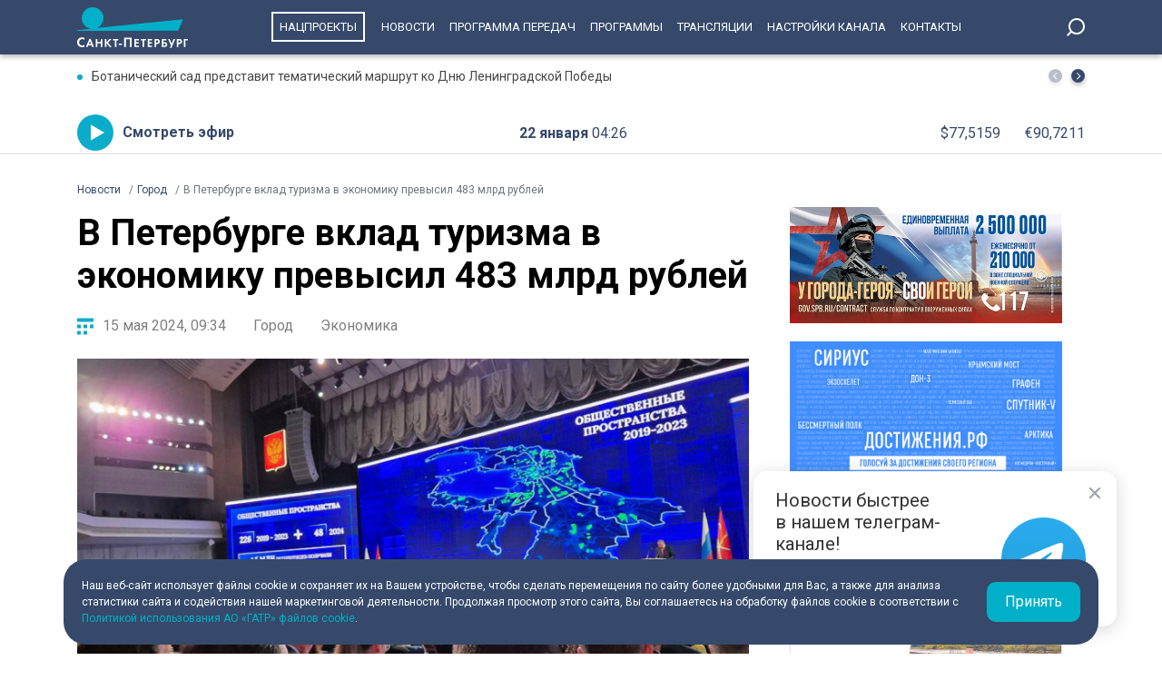

--- FILE ---
content_type: text/html; charset=UTF-8
request_url: https://tvspb.ru/news/2024/05/15/v-peterburge-vklad-turizma-v-ekonomiku-prevysil-483-mlrd-rublej
body_size: 14848
content:
<!DOCTYPE html>
<html>
<head>
    <meta charset="utf-8" />
    <title>В Петербурге вклад туризма в экономику превысил 483 млрд рублей | Телеканал Санкт-Петербург</title>
    <meta name="description" content="Председатель комитета по развитию туризма Санкт-Петербурга Сергей Корнеев сообщил, что Петербург в 2023 году посетило 9,4 миллиона гостей. Вклад туризма в экономику города составил 483 миллиарда рублей: за три года показатель возрос более чем в 4 раза. Семьи, в том числе с детьми, составили более 53% от общего турпотока в город в 2023 году." />
    <meta http-equiv="X-UA-Compatible" content="IE=edge" />
    <meta name="viewport" content="width=device-width, height=device-height, initial-scale=1.0, maximum-scale=1.0, user-scalable=0">
    <meta name="keywords" content="происшествияСанкт-Петербургтуризм"/>
    <link rel="canonical" href="https://tvspb.ru/news/2024/05/15/v-peterburge-vklad-turizma-v-ekonomiku-prevysil-483-mlrd-rublej"/>
    <meta property="article:published_time" content="2024-05-15T09:34:08+03:00"/>
    <meta property="article:modified_time" content="2024-05-15T09:35:14+03:00"/>
    <meta property="article:author" content="">
    <meta property="article:section" content="Новости">
    <meta name="author" content="">
    <meta property="og:title" content="В Петербурге вклад туризма в экономику превысил 483 млрд рублей | Телеканал Санкт-Петербург"/>
    <meta property="og:description" content="Председатель комитета по развитию туризма Санкт-Петербурга Сергей Корнеев сообщил, что Петербург в 2023 году посетило 9,4 миллиона гостей. Вклад туризма в экономику города составил 483 миллиарда рублей: за три года показатель возрос более чем в 4 раза. Семьи, в том числе с детьми, составили более 53% от общего турпотока в город в 2023 году."/>
    <meta property="og:url" content="https://tvspb.ru/news/2024/05/15/v-peterburge-vklad-turizma-v-ekonomiku-prevysil-483-mlrd-rublej"/>
    <meta property="og:site_name" content="Телеканал Санкт-Петербург"/>
    <meta property="og:image" content="https://cdn.tvspb.ru/storage/wp-content/uploads/2024/05/photo_5341821229318921382_y.jpg__0_0x0.jpg"/>
    <meta name="twitter:card" content="summary">

    <link rel="amphtml" href="https://tvspb.ru/news/amp/2024/05/15/v-peterburge-vklad-turizma-v-ekonomiku-prevysil-483-mlrd-rublej" />
    <link rel="manifest" href="/manifest.json" crossorigin="use-credentials">

    <meta name="yandex-verification" content="c21e3263ae6054c9" />
    <meta name="zen-verification" content="qPd5iKKXzCYvcBGaoEqLtTOamnf5zjAtERR9qmYE2AHbwQcgk1HeZmzV80HZK6Tq" />
    <link rel="stylesheet" href="https://maxcdn.bootstrapcdn.com/bootstrap/4.0.0/css/bootstrap.min.css" integrity="sha384-Gn5384xqQ1aoWXA+058RXPxPg6fy4IWvTNh0E263XmFcJlSAwiGgFAW/dAiS6JXm" crossorigin="anonymous">
    <link rel="preconnect" href="https://fonts.gstatic.com">
    <link href="https://fonts.googleapis.com/css2?family=Roboto:ital,wght@0,300;0,400;0,700;1,400&display=swap" rel="stylesheet">
    <link rel="stylesheet" href="/css/style.css?id=43ecd8624efca4044a11baf520e7e065">
    <link rel="stylesheet" href="/libs/swiper/swiper.min.css" />
    <link href="https://vjs.zencdn.net/7.20.2/video-js.css" rel="stylesheet" />

    <link rel="icon" href="/favicon.ico" sizes="any" type="image/x-icon">
    <link rel="apple-touch-icon" sizes="128x128" href="/images/favicon/128.png">
    <link rel="apple-touch-icon" sizes="152x152" href="/images/favicon/152.png">
    <link rel="apple-touch-icon" sizes="167x167" href="/images/favicon/167.png">
    <link rel="apple-touch-icon" sizes="180x180" href="/images/favicon/180.png">
    <link rel="apple-touch-icon" sizes="512x512" href="/images/favicon/512.png">

    <link
        href="https://unpkg.com/@videojs/themes@1/dist/fantasy/index.css"
        rel="stylesheet"
    />

    <script src="https://yastatic.net/pcode/adfox/loader.js" crossorigin="anonymous"></script>
    <!-- Yandex.RTB -->
    <script>window.yaContextCb=window.yaContextCb||[]</script>
    <script src="https://yandex.ru/ads/system/context.js" async></script>
    <!-- Yandex.RTB R-A-1939437-5 -->
    <script>window.yaContextCb.push(()=>{
            Ya.Context.AdvManager.render({
                type: 'fullscreen',
                platform: 'touch',
                blockId: 'R-A-1939437-5'
            })
        })</script>
    <!-- Yandex.RTB R-A-1939437-4 -->
    <script>window.yaContextCb.push(()=>{
            Ya.Context.AdvManager.render({
                type: 'floorAd',
                blockId: 'R-A-1939437-4'
            })
        })</script>

</head>
<body>
<header class="main-header">
    <div class="container" style="display: flex; justify-content: space-between;">
        <a href="/" class="main-logo">
            <img src="/images/logo/logo-80.svg">


        </a>
        <ul class="nav justify-content-end">
            <li class="nav-item">
                <a class="nav-link" href="/news/national-project--15835" style="border: 2px solid #fff; padding: 7px; margin: 13px 10px;">Нацпроекты</a>
            </li>
            <li class="nav-item">
                <a class="nav-link" href="/news">Новости</a>
            </li>



            <li class="nav-item">
                <a class="nav-link" href="/schedule">Программа передач</a>
            </li>
            <li class="nav-item">
                <a class="nav-link" href="/programs">Программы</a>
            </li>
    
    
    
            <li class="nav-item">
                <a class="nav-link" href="/online-projects">Трансляции</a>
            </li>
    
    
    
            <li class="nav-item">
                <a class="nav-link" href="/pages/settings/">Настройки канала</a>
            </li>
            <li class="nav-item">
                <a class="nav-link" href="/pages/contacts">Контакты</a>
            </li>
        </ul>

        <div class="search-entry-block">
            <a class="search_toggle search_toggle--desktop" href="/search"></a>
        </div>
        <div class="mobile-menu-btn"></div>
    </div>
</header>

<main class="main-wrap">

    <!--MOBILE POPUP MENU-->

<div class="mobile-menu-popup">
    <div class="pop-up-menu">
        <div class="footer-news-block news">
            <div class="footer-block-name">Новости</div>
            <div class="footer-news">
                <a href="/news" class="footer-news-item">Все</a>
                <a href="/news/national-project--15835" class="footer-news-item">Нацпроекты</a>
                <a href="/news/100-let-zenit--28677" class="footer-news-item">100-летие «Зенита»</a>
                <a href="/news/100-let-moemu-zenitu--29822" class="footer-news-item">100 лет моему «Зениту»</a>
                <a href="/news/reportaj--155" class="footer-news-item">Репортаж</a>
                <a href="/news/gorod--163" class="footer-news-item">Город</a>
                <a href="/news/kyltyra--164" class="footer-news-item">Культура</a>
                <a href="/news/poliitiika--165" class="footer-news-item">Политика</a>
                <a href="/news/smolnieji--166" class="footer-news-item">Смольный</a>
                <a href="/news/obschestvo--167" class="footer-news-item">Общество</a>
                <a href="/news/ekonomiika--168" class="footer-news-item">Экономика</a>
                <a href="/news/proiisshestviiya--169" class="footer-news-item">Происшествия</a>
                <a href="/news/nayka-ii-tehnologii--170" class="footer-news-item">Наука и технологии</a>
                <a href="/news/sport--171" class="footer-news-item">Спорт</a>
                <a href="/news/army--3285" class="footer-news-item">Армия</a>
                <a href="/news/v-miire--173" class="footer-news-item">В мире</a>
            </div>
        </div>
        <div class="footer-news-block tech">
            <div class="footer-block-name">Телеканал</div>
            <div class="footer-news">
                <a href="/schedule" class="footer-news-item">Программа передач</a>
                <a href="/programs" class="footer-news-item">Программы</a>
                
                
                <a href="/pages/settings/" class="footer-news-item">Настройка канала</a>
                
                <a href="/pages/contacts" class="footer-news-item">Контакты</a>
                
                <a href="/pages/informaciya-dlya-polzovatelej-sajta/" class="footer-news-item">Информация для пользователей сайта</a>
                <a href="/pages/politika-konfidencialnosti" class="footer-news-item">Политика конфиденциальности</a>
                <a href="/pages/cookie-policy" class="footer-news-item">Политика использования файлов cookie</a>
            </div>
        </div>
        <div class="footer-news-block connection">
            <div class="footer-block-name">Связь</div>
            <div class="footer-news">
                <a href="/rss" target="_blank" class="footer-news-item">RSS</a>
                <a href="https://vk.com/topspb_tv" target="_blank" class="footer-news-item">Вконтакте</a>
                <a href="https://twitter.com/topspb_tv" target="_blank" class="footer-news-item">Twitter</a>

                <a href="https://www.youtube.com/channel/UCCMSZYlmteqxjfRZqHfI4Eg" target="_blank" class="footer-news-item">YouTube</a>
                <a href="https://ok.ru/topspbtv" target="_blank" class="footer-news-item">Одноклассники</a>
                <a href="https://zen.yandex.ru/topspbtv" class="footer-news-item" target="_blank">Яндекс.Дзен</a>

            </div>
        </div>
        <div class="footer-news-block send-news">

            <a href="/search">
            <div class="footer-block-name mt-2">Поиск
            </div>
            </a>
        </div>







    </div>
</div>
<div class="paranja"></div>


<div class="top-full-width-block">
    <div class="container">
        <div class="top-full__news-block">

    <div class="swiper top-swiper">
        <div class="swiper-wrapper">
                            <a href="https://tvspb.ru/news/2026/01/21/botanicheskij-sad-predstavit-tematicheskij-marshrut-ko-dnyu-leningradskoj-pobedy" class="swiper-slide top-full__item">Ботанический сад представит тематический маршрут ко Дню Ленинградской Победы</a>
                            <a href="https://tvspb.ru/news/2026/01/21/putin-rossiya-gotova-napravit-milliard-dollarov-v-sovet-mira-iz-zamorozhennyh-v-ssha-sredstv" class="swiper-slide top-full__item">Путин: Россия готова направить миллиард долларов в «Совет мира» из замороженных в США средств</a>
                            <a href="https://tvspb.ru/news/2026/01/21/putin-poruchil-minekonomrazvitiya-podumat-ob-uproshhenii-nalogovoj-otchetnosti-dlya-malogo-biznesa" class="swiper-slide top-full__item">Путин поручил Минэкономразвития подумать об упрощении налоговой отчетности для малого бизнеса</a>
                            <a href="https://tvspb.ru/news/2026/01/21/dva-cheloveka-pogibli-v-rezultate-ataki-na-portovye-terminaly-na-kubani" class="swiper-slide top-full__item">Два человека погибли в результате атаки на портовые терминалы на Кубани</a>
                            <a href="https://tvspb.ru/news/2026/01/21/aleksandr-beglov-sovmestnye-proekty-peterburga-i-gazproma-vnosyat-znachitelnyj-vklad-v-razvitie-goroda-sozdayut-komfortnuyu-sovremennuyu-gorodskuyu-sredu" class="swiper-slide top-full__item">Александр Беглов: Совместные проекты Петербурга и «Газпрома» вносят значительный вклад в развитие города, создают комфортную современную городскую среду</a>
                    </div>
    </div>
    <div class="top-full__arrows">
        <div class="swiper-button-prev top-full__arrow-prev"></div>
        <div class="swiper-button-next top-full__arrow-next"></div>
    </div>
</div>
        <div class="top-full__multi-block">
            <a href="/live" class="mb-btn-online">Смотреть эфир</a>
            <div class="mb-date">22 января  <span>04:26</span></div>







            <div class="mb-exchange">
                <div class="mb-exchange__dollar">$00.0000</div>
                <div class="mb-exchange__euro">€00.0000</div>
            </div>

        </div>
    </div>
</div>

    
    <div class="container">
        <!-- Yandex.RTB R-A-1939437-3 -->
        <div id="yandex_rtb_R-A-1939437-3" class="mb-2"></div>
        <script>window.yaContextCb.push(()=>{
                Ya.Context.AdvManager.render({
                    renderTo: 'yandex_rtb_R-A-1939437-3',
                    blockId: 'R-A-1939437-3'
                })
            })</script>
        <div class="row justify-content-between">
            <nav class="breadcrumb">
                <ol class="breadcrumb-list" itemscope itemtype="https://schema.org/BreadcrumbList">
                    <li class="breadcrumb-item" itemprop="itemListElement" itemscope
                        itemtype="https://schema.org/ListItem">
                        <a href="/news" itemprop="item">
                            <span itemprop="name">Новости</span>
                        </a>
                        <meta itemprop="position" content="1">
                    </li>
                                        <li class="breadcrumb-item" itemprop="itemListElement" itemscope
                        itemtype="https://schema.org/ListItem">
                        <a href="https://tvspb.ru/news/gorod--163" itemprop="item">
                            <span itemprop="name">Город</span>
                        </a>
                        <meta itemprop="position" content="2">
                    </li>
                                        <li class="breadcrumb-item active" itemprop="itemListElement" itemscope
                        itemtype="https://schema.org/ListItem">
                        <span itemprop="name">В Петербурге вклад туризма в экономику превысил 483 млрд рублей</span>
                        <meta itemprop="position" content="3">
                    </li>
                </ol>
            </nav>

            <div class="main-content-block" itemscope itemtype="http://schema.org/NewsArticle">
                <h1 class="main-single-title" itemprop="headline">
                    В Петербурге вклад туризма в экономику превысил 483 млрд рублей
                </h1>
                                <div itemprop="publisher" itemscope itemtype="https://schema.org/Organization">
                    <meta itemprop="name" content="TVSPB">
                    <div itemprop="logo" itemscope itemtype="https://schema.org/ImageObject">
                        <img itemprop="image" src="https://tvspb.ru/images/logo/main-logo.svg" style="display:none;" width="105" height="40"/>
                        <meta itemprop="url" content="https://tvspb.ru/">
                        <meta itemprop="width" content="105">
                        <meta itemprop="height" content="40">
                    </div>
                </div>
                <div class="post-info-block">
                    <div class="post-info__published">15 мая 2024, 09:34</div>
                                            <a href="https://tvspb.ru/news/gorod--163"
                           class="post-info__category">Город
                        </a>
                                            <a href="https://tvspb.ru/news/ekonomiika--168"
                           class="post-info__category">Экономика
                        </a>
                                    </div>











                                    <div class="main-news-slider">
                        <div class="post-news-block">
                            <div class="post-news-block__img">
                                <picture>
                                    <!-- десктопы/планшеты от 1200px -->
                                    <source
                                        media="(min-width: 1200px)"
                                        srcset="https://cdn.tvspb.ru/storage/wp-content/uploads/2024/05/photo_5341821229318921382_y.jpg__800_16x9.jpg"
                                        sizes="800px"
                                        type="image/jpeg"
                                    />
                                    <source
                                        media="(min-width: 1200px)"
                                        srcset="https://cdn.tvspb.ru/storage/wp-content/uploads/2024/05/photo_5341821229318921382_y.jpg__800_16x9.webp"
                                        sizes="800px"
                                        type="image/webp"
                                    />

                                    <!-- планшеты до 1199px -->
                                    <source
                                        media="(min-width: 992px) and (max-width: 1199px)"
                                        srcset="https://cdn.tvspb.ru/storage/wp-content/uploads/2024/05/photo_5341821229318921382_y.jpg__700_16x9.webp"
                                        sizes="600px"
                                        type="image/webp"
                                    />
                                    <source
                                        media="(min-width: 992px) and (max-width: 1199px)"
                                        srcset="https://cdn.tvspb.ru/storage/wp-content/uploads/2024/05/photo_5341821229318921382_y.jpg__700_16x9.jpg"
                                        sizes="600px"
                                        type="image/jpeg"
                                    />

                                    <!-- планшеты до 991px -->
                                    <source
                                        media="(max-width: 991px)"
                                        srcset="https://cdn.tvspb.ru/storage/wp-content/uploads/2024/05/photo_5341821229318921382_y.jpg__800_16x9.webp"
                                        sizes="300px"
                                        type="image/webp"
                                    />
                                    <source
                                        media="(max-width: 991px)"
                                        srcset="https://cdn.tvspb.ru/storage/wp-content/uploads/2024/05/photo_5341821229318921382_y.jpg__800_16x9.jpg"
                                        sizes="300px"
                                        type="image/jpeg"
                                    />
                                    <!-- мобилки до 766px -->
                                    <source
                                        media="(max-width: 766px)"
                                        srcset="https://cdn.tvspb.ru/storage/wp-content/uploads/2024/05/photo_5341821229318921382_y.jpg__500_16x9.webp"
                                        sizes="300px"
                                        type="image/webp"
                                    />
                                    <source
                                        media="(max-width: 766px)"
                                        srcset="https://cdn.tvspb.ru/storage/wp-content/uploads/2024/05/photo_5341821229318921382_y.jpg__500_16x9.jpg"
                                        sizes="300px"
                                        type="image/jpeg"
                                    />
                                    <img
                                        src="https://cdn.tvspb.ru/storage/wp-content/uploads/2024/05/photo_5341821229318921382_y.jpg__1200_0x0.webp"
                                        alt="В Петербурге вклад туризма в экономику превысил 483 млрд рублей - tvspb.ru"
                                        title="В Петербурге вклад туризма в экономику превысил 483 млрд рублей"
                                        sizes="1200px"
                                        width="820"
                                        height="585"
                                    />
                                </picture>
                            </div>
                            <div class="main-news-block__description">
                                <p>Фото: https://t.me/se_korneev/1616</p>

                            </div>
                        </div>
                    </div>
                



                <div class="post-content" itemprop="articleBody">
                    <p class="post-lead">
                        Председатель комитета по развитию туризма Санкт-Петербурга Сергей Корнеев сообщил, что Петербург в 2023 году посетило 9,4 миллиона гостей. Вклад туризма в экономику города составил 483 миллиарда рублей: за три года показатель возрос более чем в 4 раза. Семьи, в том числе с детьми, составили более 53% от общего турпотока в город в 2023 году.
                    </p>
                    
<p>«Мы развиваем и продвигаем не только петербургскую классику, но и проект «Новая туристская география». В городе за три года получило новую жизнь 226 общественных пространств. Сегодня более 370 предложений туроператоров Северной столицы включают посещение таких объектов. Обретая туристское измерение, из расходной они превращаются в доходную часть городской экономики», – отметил Сергей Корнеев.</p>



<p>Он подчеркнул, что новой точкой роста в ближайшем будущем станет комплексный туристский проект, круглогодичный морской курорт с развитой инфраструктурой – «Санкт-Петербург Марина». Его предполагаемый турпоток – 1,33 млн. человек в год.</p>



<p>«Уверен, что отрасль туризма и гостеприимства совместными усилиями будет продолжать добиваться лучших результатов», – добавил Корнеев.</p>



<p>Он также отметил, что во время выступления с ежегодным отчетом перед депутатами Законодательного собрания Губернатор Александр Беглов сообщил, что туристский потенциал Петербурга имеет возможности для значительного расширения.</p>

                </div>
                <div class="post-hashtags-block">
                                            <a href="/tag/proisshestviya--564" class="post-hashtag__item"><span>#</span>происшествия</a>
                                            <a href="/tag/sankt-peterburg--980" class="post-hashtag__item"><span>#</span>Санкт-Петербург</a>
                                            <a href="/tag/turizm--343" class="post-hashtag__item"><span>#</span>туризм</a>
                                    </div>
                
                            </div>

            <!--SIDEBAR-->
            <div class="main-sidebar-block">
                <div style="text-align: center; margin-bottom: 20px">
                    <a href="https://www.gov.spb.ru/contract/" target="_blank" rel="nofollow noindex">
                        <img src="/images/banner/15.jpg" alt="" style="width: 300px; height: auto">
                    </a>
                </div>
                <div style="text-align: center; margin-bottom: 20px">
                    <a href="https://достижения.рф/achievements/region" target="_blank" rel="nofollow noindex">
                        <img src="/images/banner/3.jpg" alt="" style="width: 300px; height: auto">
                    </a>
                </div>
                <div style="text-align: center; margin-bottom: 20px">
                    <a href="https://наследие.дом.рф/?utm_source=partners&utm_medium=referral&utm_campaign=OKN_brand&utm_content=banners&utm_term=11_2025" target="_blank" rel="nofollow noindex">
                        <img src="/images/banner/17.png" alt="" style="width: 300px; height: auto; border: 1px solid #dfdfdf;">
                    </a>
                </div>




































                <div class="sidebar-one-block">

                    <a href="https://max.ru/tvspb" class="sidebar-btn__max" target="_blank">Наш канал в <div class="max__logo"></div></a>
                    <a href="https://t.me/topspb_tv" class="sidebar-btn__tg" target="_blank">Наш канал в <div class="tg__logo"></div></a>
                </div>

               <div class="sidebar-one-block">
    <div class="sidebar-block-name">
        <div class="block-name">Лента новостей</div>
        <a href="/news" class="block-link">Ещё</a>
    </div>
            <a href="https://tvspb.ru/news/2026/01/21/voditelya-bez-prav-zaderzhannogo-na-bogatyrskom-prospekte-obvinili-v-napadenii-na-policzejskogo" class="sidebar-images-news-item">
            <div class="sidebar-item__img-block">
                <picture>
                    <source
                        srcset="https://cdn.tvspb.ru/storage/wp-content/uploads/2026/01/avm-napal-na-policzejskogo-v-pogone-na-bogatyrskom_260121215204.mxf_snapshot_00.04_2026.01.21_22.59.28.jpg__200_16x9.webp"
                        sizes="100px"
                        type="image/webp"
                    />
                    <source
                        srcset="https://cdn.tvspb.ru/storage/wp-content/uploads/2026/01/avm-napal-na-policzejskogo-v-pogone-na-bogatyrskom_260121215204.mxf_snapshot_00.04_2026.01.21_22.59.28.jpg__200_16x9.jpg"
                        sizes="100px"
                        type="image/jpeg"
                    />
                    <img
                        src="https://cdn.tvspb.ru/storage/wp-content/uploads/2026/01/avm-napal-na-policzejskogo-v-pogone-na-bogatyrskom_260121215204.mxf_snapshot_00.04_2026.01.21_22.59.28.jpg__200_16x9.webp"
                        alt="Водителя без прав, задержанного на Богатырском проспекте, обвинили в нападении на полицейского"
                        sizes="100px"
                        width="100"
                        height="100"
                    />
                </picture>
            </div>
            <div class="sidebar-item__text-block">
                <div class="sidebar-item__title">Водителя без прав, задержанного на Богатырском проспекте, обвинили в нападении на полицейского</div>
                <div class="sidebar-item__date">21 января 2026 <span>23:19</span></div>
            </div>
        </a>
            <a href="https://tvspb.ru/news/2026/01/21/moshenniki-obmanyvayut-peterburzhczev-ot-imeni-predsedatelej-tszh" class="sidebar-images-news-item">
            <div class="sidebar-item__img-block">
                <picture>
                    <source
                        srcset="https://cdn.tvspb.ru/storage/wp-content/uploads/2026/01/avm-obman-domofony_260121184924.mxf_snapshot_00.00_2026.01.21_21.43.46.jpg__200_16x9.webp"
                        sizes="100px"
                        type="image/webp"
                    />
                    <source
                        srcset="https://cdn.tvspb.ru/storage/wp-content/uploads/2026/01/avm-obman-domofony_260121184924.mxf_snapshot_00.00_2026.01.21_21.43.46.jpg__200_16x9.jpg"
                        sizes="100px"
                        type="image/jpeg"
                    />
                    <img
                        src="https://cdn.tvspb.ru/storage/wp-content/uploads/2026/01/avm-obman-domofony_260121184924.mxf_snapshot_00.00_2026.01.21_21.43.46.jpg__200_16x9.webp"
                        alt="Мошенники обманывают петербуржцев от имени председателей ТСЖ"
                        sizes="100px"
                        width="100"
                        height="100"
                    />
                </picture>
            </div>
            <div class="sidebar-item__text-block">
                <div class="sidebar-item__title">Мошенники обманывают петербуржцев от имени председателей ТСЖ</div>
                <div class="sidebar-item__date">21 января 2026 <span>23:17</span></div>
            </div>
        </a>
            <a href="https://tvspb.ru/news/2026/01/21/botanicheskij-sad-predstavit-tematicheskij-marshrut-ko-dnyu-leningradskoj-pobedy" class="sidebar-images-news-item">
            <div class="sidebar-item__img-block">
                <picture>
                    <source
                        srcset="https://cdn.tvspb.ru/storage/wp-content/uploads/2026/01/ubpvwzwgy5a.jpg__200_16x9.webp"
                        sizes="100px"
                        type="image/webp"
                    />
                    <source
                        srcset="https://cdn.tvspb.ru/storage/wp-content/uploads/2026/01/ubpvwzwgy5a.jpg__200_16x9.jpg"
                        sizes="100px"
                        type="image/jpeg"
                    />
                    <img
                        src="https://cdn.tvspb.ru/storage/wp-content/uploads/2026/01/ubpvwzwgy5a.jpg__200_16x9.webp"
                        alt="Ботанический сад представит тематический маршрут ко Дню Ленинградской Победы"
                        sizes="100px"
                        width="100"
                        height="100"
                    />
                </picture>
            </div>
            <div class="sidebar-item__text-block">
                <div class="sidebar-item__title">Ботанический сад представит тематический маршрут ко Дню Ленинградской Победы</div>
                <div class="sidebar-item__date">21 января 2026 <span>22:48</span></div>
            </div>
        </a>
            <a href="https://tvspb.ru/news/2026/01/21/putin-rossiya-gotova-napravit-milliard-dollarov-v-sovet-mira-iz-zamorozhennyh-v-ssha-sredstv" class="sidebar-images-news-item">
            <div class="sidebar-item__img-block">
                <picture>
                    <source
                        srcset="https://cdn.tvspb.ru/storage/wp-content/uploads/2025/12/line_47_25.12.19_12.05.00.00.00_20_51_17.still075-1.jpg__200_16x9.webp"
                        sizes="100px"
                        type="image/webp"
                    />
                    <source
                        srcset="https://cdn.tvspb.ru/storage/wp-content/uploads/2025/12/line_47_25.12.19_12.05.00.00.00_20_51_17.still075-1.jpg__200_16x9.jpg"
                        sizes="100px"
                        type="image/jpeg"
                    />
                    <img
                        src="https://cdn.tvspb.ru/storage/wp-content/uploads/2025/12/line_47_25.12.19_12.05.00.00.00_20_51_17.still075-1.jpg__200_16x9.webp"
                        alt="Путин: Россия готова направить миллиард долларов в «Совет мира» из замороженных в США средств"
                        sizes="100px"
                        width="100"
                        height="100"
                    />
                </picture>
            </div>
            <div class="sidebar-item__text-block">
                <div class="sidebar-item__title">Путин: Россия готова направить миллиард долларов в «Совет мира» из замороженных в США средств</div>
                <div class="sidebar-item__date">21 января 2026 <span>22:45</span></div>
            </div>
        </a>
            <a href="https://tvspb.ru/news/2026/01/21/putin-poruchil-minekonomrazvitiya-podumat-ob-uproshhenii-nalogovoj-otchetnosti-dlya-malogo-biznesa" class="sidebar-images-news-item">
            <div class="sidebar-item__img-block">
                <picture>
                    <source
                        srcset="https://cdn.tvspb.ru/storage/wp-content/uploads/2026/01/asb4_4_26.01.21_22.20.00.00.mxf_snapshot_01.24_2026.01.21_22.35.43.jpg__200_16x9.webp"
                        sizes="100px"
                        type="image/webp"
                    />
                    <source
                        srcset="https://cdn.tvspb.ru/storage/wp-content/uploads/2026/01/asb4_4_26.01.21_22.20.00.00.mxf_snapshot_01.24_2026.01.21_22.35.43.jpg__200_16x9.jpg"
                        sizes="100px"
                        type="image/jpeg"
                    />
                    <img
                        src="https://cdn.tvspb.ru/storage/wp-content/uploads/2026/01/asb4_4_26.01.21_22.20.00.00.mxf_snapshot_01.24_2026.01.21_22.35.43.jpg__200_16x9.webp"
                        alt="Путин поручил Минэкономразвития подумать об упрощении налоговой отчетности для малого бизнеса"
                        sizes="100px"
                        width="100"
                        height="100"
                    />
                </picture>
            </div>
            <div class="sidebar-item__text-block">
                <div class="sidebar-item__title">Путин поручил Минэкономразвития подумать об упрощении налоговой отчетности для малого бизнеса</div>
                <div class="sidebar-item__date">21 января 2026 <span>22:37</span></div>
            </div>
        </a>
    </div>

            </div>
        </div>
    </div>

    <div class="grey-full-line"></div>

    <div class="container">
        <!-- Yandex.RTB R-A-1939437-2 -->
    <div id="yandex_rtb_R-A-1939437-2" class="mb-4"></div>
    <script>window.yaContextCb.push(()=>{
        Ya.Context.AdvManager.render({
            renderTo: 'yandex_rtb_R-A-1939437-2',
            blockId: 'R-A-1939437-2'
        })
    })</script>
        <div class="five-news-block">

    <!--BLOCK NAME NEWS-->
    <div class="block-news-name name-reportage">
        <a href="/news/reportaj--155" class="block-name__title">Репортаж</a>
        <a href="/news/reportaj--155" class="block-name__more">Ещё</a>
    </div>

    <div class="five-block five-equal">

                    <a href="https://tvspb.ru/news/2026/01/21/avtorskuyu-ekskursiyu-o-blokade-leningrada-predstavili-v-parke-rossiya-moya-istoriya" class="img-top__news-item">
                <div class="img-block">
                    <picture>
                        <source
                            srcset="https://cdn.tvspb.ru/storage/wp-content/uploads/2026/01/asb4_4_26.01.21_19.05.00.00.mxf_snapshot_03.25_2026.01.21_19.51.32.jpg__200_0x0.webp"
                            sizes="200px"
                            type="image/webp"
                        />
                        <source
                            srcset="https://cdn.tvspb.ru/storage/wp-content/uploads/2026/01/asb4_4_26.01.21_19.05.00.00.mxf_snapshot_03.25_2026.01.21_19.51.32.jpg__200_0x0.jpg"
                            sizes="200px"
                            type="image/jpeg"
                        />
                        <img
                            src="https://cdn.tvspb.ru/storage/wp-content/uploads/2026/01/asb4_4_26.01.21_19.05.00.00.mxf_snapshot_03.25_2026.01.21_19.51.32.jpg__200_0x0.webp"
                            alt="Авторскую экскурсию о блокаде Ленинграда представили в парке «Россия – Моя история»"
                            sizes="200px"
                            width="200"
                            height="126"
                        />
                    </picture>
                </div>
                <div class="img-top__title-lead">
                    <div class="img-top__title">
                        Авторскую экскурсию о блокаде Ленинграда представили в парке «Россия – Моя история»
                    </div>
                    <div class="img-top__lead">
                        Специальную программу о блокадном Ленинграде разработали экскурсоводы исторического парка «Россия – Моя история». Авторский проект под названием «Забыть или помнить» покажет историю самой страшной осады посредством мультимедийной экспозиции.
                    </div>
                </div>
                <div class="img-top__date">21 января 2026 <span>19:55</span></div>
            </a>
                    <a href="https://tvspb.ru/news/2026/01/21/otrestavrirovannyj-albom-nadezhdy-vasilevoj-popolnil-kollekcziyu-teatralnoj-biblioteki" class="img-top__news-item">
                <div class="img-block">
                    <picture>
                        <source
                            srcset="https://cdn.tvspb.ru/storage/wp-content/uploads/2026/01/asb4_4_26.01.21_19.10.00.00.mxf_snapshot_02.46_2026.01.21_19.24.55.jpg__200_0x0.webp"
                            sizes="200px"
                            type="image/webp"
                        />
                        <source
                            srcset="https://cdn.tvspb.ru/storage/wp-content/uploads/2026/01/asb4_4_26.01.21_19.10.00.00.mxf_snapshot_02.46_2026.01.21_19.24.55.jpg__200_0x0.jpg"
                            sizes="200px"
                            type="image/jpeg"
                        />
                        <img
                            src="https://cdn.tvspb.ru/storage/wp-content/uploads/2026/01/asb4_4_26.01.21_19.10.00.00.mxf_snapshot_02.46_2026.01.21_19.24.55.jpg__200_0x0.webp"
                            alt="Отреставрированный альбом Надежды Васильевой пополнил коллекцию Театральной библиотеки"
                            sizes="200px"
                            width="200"
                            height="126"
                        />
                    </picture>
                </div>
                <div class="img-top__title-lead">
                    <div class="img-top__title">
                        Отреставрированный альбом Надежды Васильевой пополнил коллекцию Театральной библиотеки
                    </div>
                    <div class="img-top__lead">
                        Письма от Тургенева и Мейерхольда, рисунок Григоровича, визитные карточки друзей. Отреставрированный альбом артистки Надежды Васильевой пополнил коллекцию Театральной библиотеки. Это своего рода личный дневник, записная книжка и сборник творческих заметок. Сейчас работают над восстановлением второго альбома, который также хранит тайны закулисной жизни театрального Петербурга конца XIX века.
                    </div>
                </div>
                <div class="img-top__date">21 января 2026 <span>19:25</span></div>
            </a>
                    <a href="https://tvspb.ru/news/2026/01/21/v-peterburge-uzhestochat-kontrol-za-kachestvom-pitevoj-i-goryachej-vody" class="img-top__news-item">
                <div class="img-block">
                    <picture>
                        <source
                            srcset="https://cdn.tvspb.ru/storage/wp-content/uploads/2026/01/11.00_09_41_01.still431.jpg__200_0x0.webp"
                            sizes="200px"
                            type="image/webp"
                        />
                        <source
                            srcset="https://cdn.tvspb.ru/storage/wp-content/uploads/2026/01/11.00_09_41_01.still431.jpg__200_0x0.jpg"
                            sizes="200px"
                            type="image/jpeg"
                        />
                        <img
                            src="https://cdn.tvspb.ru/storage/wp-content/uploads/2026/01/11.00_09_41_01.still431.jpg__200_0x0.webp"
                            alt="В Петербурге ужесточат контрoль за качеством питьевой и горячей воды"
                            sizes="200px"
                            width="200"
                            height="126"
                        />
                    </picture>
                </div>
                <div class="img-top__title-lead">
                    <div class="img-top__title">
                        В Петербурге ужесточат контрoль за качеством питьевой и горячей воды
                    </div>
                    <div class="img-top__lead">
                        Первое в этом году заседание парламента Петербурга состоялось в Мариинском дворце. Депутаты рассмотрели федеральные инициативы в сфере экологии. Также в первом чтении было одобрено предложение губернатора Александра Беглова о введении ответственности за субаренду мест для размещения нестационарных торговых объектов.
                    </div>
                </div>
                <div class="img-top__date">21 января 2026 <span>15:41</span></div>
            </a>
                    <a href="https://tvspb.ru/news/2026/01/21/elfijskij-sadik-na-stremyannoj-ulicze-ochistili-ot-musora" class="img-top__news-item">
                <div class="img-block">
                    <picture>
                        <source
                            srcset="https://cdn.tvspb.ru/storage/wp-content/uploads/2026/01/11.00_04_03_22.still429.jpg__200_0x0.webp"
                            sizes="200px"
                            type="image/webp"
                        />
                        <source
                            srcset="https://cdn.tvspb.ru/storage/wp-content/uploads/2026/01/11.00_04_03_22.still429.jpg__200_0x0.jpg"
                            sizes="200px"
                            type="image/jpeg"
                        />
                        <img
                            src="https://cdn.tvspb.ru/storage/wp-content/uploads/2026/01/11.00_04_03_22.still429.jpg__200_0x0.webp"
                            alt="Эльфийский садик на Стремянной улице очистили от мусора после жалоб горожан"
                            sizes="200px"
                            width="200"
                            height="126"
                        />
                    </picture>
                </div>
                <div class="img-top__title-lead">
                    <div class="img-top__title">
                        Эльфийский садик на Стремянной улице очистили от мусора после жалоб горожан
                    </div>
                    <div class="img-top__lead">
                        Эльфийский садик освободили от мусора. Состояние неформальной рок-достопримечательности Петербурга взволновало местных жителей, которые обратились в нашу редакцию. Несмотря на недавнее благоустройство, сквер почти два месяца не убирали.
                    </div>
                </div>
                <div class="img-top__date">21 января 2026 <span>15:27</span></div>
            </a>
                    <a href="https://tvspb.ru/news/2026/01/20/kak-zhertvy-dtp-dobivayutsya-spravedlivosti-v-sude" class="img-top__news-item">
                <div class="img-block">
                    <picture>
                        <source
                            srcset="https://cdn.tvspb.ru/storage/wp-content/uploads/2026/01/asb4_4_26.01.20_22.40.00.00.mxf_snapshot_03.26_2026.01.20_23.10.58.jpg__200_0x0.webp"
                            sizes="200px"
                            type="image/webp"
                        />
                        <source
                            srcset="https://cdn.tvspb.ru/storage/wp-content/uploads/2026/01/asb4_4_26.01.20_22.40.00.00.mxf_snapshot_03.26_2026.01.20_23.10.58.jpg__200_0x0.jpg"
                            sizes="200px"
                            type="image/jpeg"
                        />
                        <img
                            src="https://cdn.tvspb.ru/storage/wp-content/uploads/2026/01/asb4_4_26.01.20_22.40.00.00.mxf_snapshot_03.26_2026.01.20_23.10.58.jpg__200_0x0.webp"
                            alt="Как жертвы ДТП добиваются справедливости в суде"
                            sizes="200px"
                            width="200"
                            height="126"
                        />
                    </picture>
                </div>
                <div class="img-top__title-lead">
                    <div class="img-top__title">
                        Как жертвы ДТП добиваются справедливости в суде
                    </div>
                    <div class="img-top__lead">
                        Суд арестовал водителя, скрывшегося с места смертельного ДТП под Гатчиной. Мужчина на дорогом внедорожнике выехал на встречную полосу, столкнулся с «Ладой», превратил ее в груду железа и уехал. Выяснилось, что он больше 130 раз привлекался к ответственности за нарушение правил. Но зачастую ни лишение прав, ни штрафы не мешают лихачить дальше или садиться нетрезвыми за руль. Пострадавшим далеко не всегда выплачиваются компенсации, а бывает, что даже возбуждения уголовного дела приходится ждать месяцами.
                    </div>
                </div>
                <div class="img-top__date">20 января 2026 <span>23:12</span></div>
            </a>
            </div>
</div>
        <div class="advert">
            <div id="infox_27305"></div><script type="text/javascript">
                (function(w, d, n, s, t) {
                    w[n] = w[n] || [];
                    w[n].push(function() {
                        INFOX27305.renderTo("infox_27305");
                    });
                    t = d.getElementsByTagName("script")[0];
                    s = d.createElement("script");
                    s.type = "text/javascript";
                    s.src = "//rb.infox.sg/infox/27305";
                    s.async = true;
                    t.parentNode.insertBefore(s, t);
                })(this, this.document, "infoxContextAsyncCallbacks27305");
            </script>

            <div id="unit_98270" class="mb-4">
            </div>
            <script type="text/javascript" charset="utf-8">
                (function() {
                    var sc = document.createElement('script'); sc.type = 'text/javascript'; sc.async = true;
                    sc.src = '//smi2.ru/data/js/98270.js'; sc.charset = 'utf\u002D8';
                    var s = document.getElementsByTagName('script')[0]; s.parentNode.insertBefore(sc, s);
                }());
            </script>
        </div>
    </div>






































    <div class="tg-pup">
        <div class="tg-pup-cross">
            <svg xmlns="http://www.w3.org/2000/svg" width="16" height="16" viewBox="0 0 16 16" class="base-0-2-5" ie-style=""><path fill-rule="evenodd" d="M7.983 6.455l4.34-4.34a1.105 1.105 0 011.562 1.562l-4.34 4.34 4.34 4.34a1.08 1.08 0 11-1.528 1.528l-4.34-4.34-4.34 4.34a1.105 1.105 0 01-1.562-1.562l4.34-4.34-4.34-4.34a1.08 1.08 0 111.528-1.528l4.34 4.34z"></path></svg>
        </div>
        <div class="tg-pup-img"><img src="/images/tg-img.png" /></div>
        <div class="tg-pup-title">Новости быстрее <br>в нашем телеграм-канале!</div>
        <a class="tg-pup-link" href="https://t.me/+q0OU_sWsnNwzY2Fi" target="_blank">Перейти</a>
    </div>


</main>
<div class="cookie-popup container">
    <div class="cookie-popup-item">
        <div class="cookie-text">
            <div>Наш веб-сайт использует файлы cookie и сохраняет их на Вашем устройстве,
                чтобы сделать перемещения по сайту более удобными для Вас, а также для
                анализа статистики сайта и содействия нашей маркетинговой деятельности.
                Продолжая просмотр этого сайта, Вы соглашаетесь на обработку файлов
                cookie в соответствии с <a href="/pages/cookie-policy">Политикой использования АО «ГАТР» файлов cookie</a>.
            </div>
        </div>
        <div class="cookie-button">Принять</div>
    </div>
</div>
<footer class="footer">
    <div class="container">
        <div class="footer-blocks">
            <div class="footer-logo-block">
                <div class="f-logo-soc">
                    <div class="footer-logo"></div>
                    <div class="footer-soc-block">
                        <a href="https://vk.com/topspb_tv" class="f-soc-item vk" target="_blank"></a>

                        <a href="https://t.me/topspb_tv" target="_blank" class="f-soc-item tg"></a>
                        <a href="https://max.ru/tvspb" target="_blank" class="f-soc-item max"></a>
                    </div>
                </div>
                <div class="f-adress-phone-age">
                    <div class="footer-address">197022, Санкт-Петербург, ул. Чапыгина, 6</div>
                    <div class="footer-phone">+7 (812) 335-15-71</div>
                    <div class="footer-age">Внимание! Отдельные видеоматериалы, размещенные на настоящем сайте, могут
                        содержать информацию, предназначенную для лиц, достигших 18 лет.
                    </div>
                </div>
            </div>
            <div class="footer-news-block news">
                <div class="footer-block-name">Новости</div>
                <div class="footer-news">
                    <a href="/news" class="footer-news-item">Все</a>
                    <a href="/news/reportaj--155" class="footer-news-item">Репортаж</a>
                    <a href="/news/koronaviirys--158" class="footer-news-item">Коронавирус</a>
                    <a href="/news/gorod--163" class="footer-news-item">Город</a>
                    <a href="/news/kyltyra--164" class="footer-news-item">Культура</a>
                    <a href="/news/poliitiika--165" class="footer-news-item">Политика</a>
                    <a href="/news/smolnieji--166" class="footer-news-item">Смольный</a>
                    <a href="/news/obschestvo--167" class="footer-news-item">Общество</a>
                    <a href="/news/ekonomiika--168" class="footer-news-item">Экономика</a>
                    <a href="/news/proiisshestviiya--169" class="footer-news-item">Происшествия</a>
                    <a href="/news/nayka-ii-tehnologii--170" class="footer-news-item">Наука и технологии</a>
                    <a href="/news/sport--171" class="footer-news-item">Спорт</a>
                    <a href="/news/army--3285" class="footer-news-item">Армия</a>
                    <a href="/news/v-miire--173" class="footer-news-item">В мире</a>
                </div>
            </div>
            <div class="footer-news-block tech">
                <div class="footer-block-name">Телеканал</div>
                <div class="footer-news">
                    <a href="/schedule/" class="footer-news-item">Программа передач</a>
                    <a href="/programs" class="footer-news-item">Программы</a>


                    <a href="/pages/settings/" class="footer-news-item">Настройка канала</a>

                    <a href="/pages/contacts" class="footer-news-item">Контакты</a>

                    <a href="/pages/informaciya-dlya-polzovatelej-sajta/" class="footer-news-item">Информация для пользователей сайта</a>
                    <a href="/pages/politika-konfidencialnosti" class="footer-news-item">Политика конфиденциальности</a>
                    <a href="/pages/cookie-policy" class="footer-news-item">Политика использования файлов cookie</a>
                </div>
            </div>
            <div class="footer-news-block connection">
                <div class="footer-block-name">Связь</div>
                <div class="footer-news">
                    <a href="/rss" target="_blank" class="footer-news-item">RSS</a>
                    <a href="https://vk.com/topspb_tv" target="_blank" class="footer-news-item">Вконтакте</a>


                    <a href="https://www.youtube.com/channel/UCCMSZYlmteqxjfRZqHfI4Eg" target="_blank" class="footer-news-item">YouTube</a>
                    <a href="https://ok.ru/topspbtv" target="_blank" class="footer-news-item">Одноклассники</a>
                    <a href="https://zen.yandex.ru/topspbtv" class="footer-news-item" target="_blank">Яндекс.Дзен</a>
                    <a href="https://max.ru/tvspb" class="footer-news-item" target="_blank">MAX</a>

                </div>
            </div>
        </div>
    </div>
</footer>
<script src="/libs/jquery/jquery-3.4.0.min.js"></script>
<script src="/libs/swiper/swiper.min.js"></script>


<script src="/js/main.js"></script>
<script src="/js/app.js?id=32ea0b2983dbe730f3656253fe7ae1eb"></script>

<!--LiveInternet counter-->
<script>
    new Image().src = "https://counter.yadro.ru/hit?r" +
        escape(document.referrer) + ((typeof (screen) == "undefined") ? "" :
            ";s" + screen.width + "*" + screen.height + "*" + (screen.colorDepth ?
            screen.colorDepth : screen.pixelDepth)) + ";u" + escape(document.URL) +
        ";h" + escape(document.title.substring(0, 150)) +
        ";" + Math.random();
</script>
<!--/LiveInternet-->

<!-- Yandex.Metrika counter -->
<script type="text/javascript" >
    (function(m,e,t,r,i,k,a){m[i]=m[i]||function(){(m[i].a=m[i].a||[]).push(arguments)};
        m[i].l=1*new Date();k=e.createElement(t),a=e.getElementsByTagName(t)[0],k.async=1,k.src=r,a.parentNode.insertBefore(k,a)})
    (window, document, "script", "https://mc.yandex.ru/metrika/tag.js", "ym");

    ym(22469281, "init", {
        clickmap:true,
        trackLinks:true,
        accurateTrackBounce:true,
        webvisor:true
    });
</script>
<noscript><div><img src="https://mc.yandex.ru/watch/22469281" style="position:absolute; left:-9999px;" alt="" /></div></noscript>
<!-- /Yandex.Metrika counter -->

<!-- Google tag (gtag.js) -->
<script async src="https://www.googletagmanager.com/gtag/js?id=G-WQXD82FS3M"></script>
<script>
    window.dataLayer = window.dataLayer || [];
    function gtag(){dataLayer.push(arguments);}
    gtag('js', new Date());

    gtag('config', 'G-WQXD82FS3M');
</script>

<script>
    (function (w, d, c) {
        (w[c] = w[c] || []).push(function () {
            var options = {
                project: 4473828,
                element: 'top100_widget'
            };
            try {
                w.top100Counter = new top100(options);
            } catch (e) {}
        });
        var n = d.getElementsByTagName("script")[0],
            s = d.createElement("script"),
            f = function () {
                n.parentNode.insertBefore(s, n);
            };
        s.type = "text/javascript";
        s.async = true;
        s.src =
            (d.location.protocol == "https:" ? "https:" : "http:") +
            "//st.top100.ru/top100/top100.js";

        if (w.opera == "[object Opera]") {
            d.addEventListener("DOMContentLoaded", f, false);
        } else {
            f();
        }
    })(window, document, "_top100q");
</script>

<script type="text/javascript">
    (window.Image ? (new Image()) : document.createElement('img')).src =
        'https://vk.com/rtrg?p=VK-RTRG-194447-81OOG';
</script>

<!-- Top.Mail.Ru counter -->
<script type="text/javascript">
    var _tmr = window._tmr || (window._tmr = []);
    _tmr.push({id: "3291674", type: "pageView", start: (new Date()).getTime()});
    (function (d, w, id) {
        if (d.getElementById(id)) return;
        var ts = d.createElement("script"); ts.type = "text/javascript"; ts.async = true; ts.id = id;
        ts.src = "https://top-fwz1.mail.ru/js/code.js";
        var f = function () {var s = d.getElementsByTagName("script")[0]; s.parentNode.insertBefore(ts, s);};
        if (w.opera == "[object Opera]") { d.addEventListener("DOMContentLoaded", f, false); } else { f(); }
    })(document, window, "tmr-code");
</script>
<noscript><div><img src="https://top-fwz1.mail.ru/counter?id=3291674;js=na" style="position:absolute;left:-9999px;" alt="Top.Mail.Ru" /></div></noscript>
<!-- /Top.Mail.Ru counter -->

</body>
</html>


--- FILE ---
content_type: image/svg+xml
request_url: https://tvspb.ru/images/icons/arrow-right-gray.svg
body_size: 49
content:
<svg width="6" height="10" viewBox="0 0 6 10" fill="none" xmlns="http://www.w3.org/2000/svg">
    <path fill-rule="evenodd" clip-rule="evenodd" d="M0.71 0L0 0.71L4.15 4.85L0 9L0.71 9.71L5.56 4.85L0.71 0Z" fill="#7F7F7F"/>
</svg>


--- FILE ---
content_type: application/javascript
request_url: https://smi2.ru/counter/settings?payload=CIPlAhj3y7yavjM6JDk3Y2M3ODA1LTg0ZTEtNGJlNS1hZmJiLTAyZTUzMThjMzY0ZQ&cb=_callbacks____0mkortlpt
body_size: 1520
content:
_callbacks____0mkortlpt("[base64]");

--- FILE ---
content_type: image/svg+xml
request_url: https://tvspb.ru/images/icons/phone-icon.svg
body_size: 154
content:
<svg width="14" height="20" viewBox="0 0 14 20" fill="none" xmlns="http://www.w3.org/2000/svg">
    <path fill-rule="evenodd" clip-rule="evenodd" d="M0 0H14V20H0V0ZM2 2H12V17H2V2ZM5.5 18C5.22386 18 5 18.2239 5 18.5C5 18.7761 5.22386 19 5.5 19H8.5C8.77614 19 9 18.7761 9 18.5C9 18.2239 8.77614 18 8.5 18H5.5Z" fill="#0AACCA"/>
</svg>


--- FILE ---
content_type: image/svg+xml
request_url: https://tvspb.ru/images/icons/menu-btn-icon.svg
body_size: 84
content:
<svg width="20" height="20" viewBox="0 0 20 20" fill="none" xmlns="http://www.w3.org/2000/svg">
    <path fill-rule="evenodd" clip-rule="evenodd" d="M20 0H0V3H20V0ZM20 6H0V9H20V6ZM0 11.4286H20V14.2857H0V11.4286ZM20 17.1429H0V20H20V17.1429Z" fill="white"/>
</svg>


--- FILE ---
content_type: image/svg+xml
request_url: https://tvspb.ru/images/icons/popup-menu-bg.svg
body_size: 22729
content:
<svg width="768" height="188" viewBox="0 0 768 188" fill="none" xmlns="http://www.w3.org/2000/svg">
    <path d="M768 162.729C764.89 162.775 761.734 162.912 758.578 162.912C751.123 162.958 743.714 162.958 736.305 162.912C735.436 162.912 734.201 163.278 734.201 161.723C734.201 156.966 734.201 152.21 734.201 147.362C735.939 147.27 737.997 147.682 737.997 145.303C737.997 142.925 735.985 143.337 734.338 143.291C734.201 141.873 734.11 140.547 734.018 139.221C733.789 139.221 733.606 139.175 733.424 139.175C733.286 140.501 733.149 141.873 733.012 143.245C732.92 143.062 732.783 142.834 732.692 142.651C731.274 143.017 729.81 143.291 728.53 143.931C728.164 144.16 728.072 146.035 728.393 146.218C729.765 146.996 731.32 147.362 733.241 148.048C733.241 151.844 733.195 156.417 733.286 160.945C733.332 162.455 732.829 162.958 731.274 162.958C726.06 162.866 720.846 162.866 715.632 162.958C713.849 162.958 712.888 162.317 712.614 160.579C713.345 160.031 714.031 159.482 714.9 158.796C703.009 137.711 691.163 116.673 679.272 95.5426C680.324 94.8109 681.193 94.1706 682.108 93.5303C681.239 93.5303 680.598 94.0334 679.867 94.262C679.455 94.3992 678.677 94.262 678.495 93.9876C678.312 93.6217 678.357 92.707 678.632 92.5241C682.291 89.9629 685.995 87.4931 689.608 84.8861C691.438 83.5598 693.039 81.9133 694.731 80.4497C694.594 80.2668 694.456 80.1296 694.319 79.9466C692.764 81.09 691.163 82.1877 689.608 83.3769C687.825 84.7032 686.27 86.2582 683.663 84.6575C682.931 84.2458 680.644 84.8861 680.324 85.5722C679.638 87.0815 681.422 87.3559 682.519 87.8132C682.611 87.859 682.656 88.0419 682.885 88.4078C680.004 90.3287 677.168 92.2496 674.287 94.0791C673.784 94.3535 673.006 94.3535 672.412 94.2163C666.878 92.9814 661.389 91.7008 655.901 90.4202C652.379 89.597 648.812 88.728 644.696 87.7675C648.263 84.9319 651.327 82.5079 654.483 80.1296C654.803 79.9009 655.581 80.2668 656.175 80.3583C657.547 80.5412 658.874 80.8614 660.2 80.9528C660.566 80.9986 661.389 80.2668 661.344 79.9466C661.298 79.3978 660.84 78.7575 660.383 78.4374C659.697 77.98 658.874 77.8428 658.005 77.5684C658.874 76.1506 659.697 75.8304 660.932 76.9281C661.526 77.4769 662.441 77.8428 663.264 77.98C663.859 78.0715 664.545 77.6141 665.185 77.3854C664.911 76.7451 664.819 75.9676 664.408 75.4645C663.95 74.9157 663.219 74.5041 661.664 73.3606C663.081 72.5374 664.271 71.8514 665.46 71.1653C665.277 70.9824 665.094 70.7994 664.911 70.6165C657.868 76.1963 650.824 81.7304 643.689 87.4016C643.141 86.3497 642.683 85.5722 642.089 84.5203C640.213 86.0753 638.43 87.5846 636.692 89.0481C650.321 113.471 659.331 139.404 667.655 165.839C665.14 166.113 663.127 166.891 661.664 164.421C661.161 163.598 659.834 163.278 658.965 162.637C658.462 162.272 657.776 161.814 657.593 161.265C657.044 159.482 656.724 157.606 656.175 155.274C655.535 157.149 654.758 158.43 654.712 159.71C654.666 161.494 654.392 162.683 652.516 163.369C651.556 163.735 651.007 165.107 650.184 165.885C649.681 166.388 648.995 166.891 648.309 167.12C645.793 167.943 643.461 165.473 640.808 166.662C639.665 167.165 638.613 166.982 637.515 165.93C636.555 164.97 635.045 164.513 633.673 164.147C633.079 163.964 632.21 164.513 631.615 164.97C631.203 165.29 631.02 165.976 630.7 166.479C630.517 166.434 630.334 166.434 630.152 166.388C630.152 164.604 630.197 162.775 630.152 160.991C630.152 160.259 630.243 159.116 629.877 158.887C627.316 157.378 628.642 154.405 627.27 152.85C626.035 154.451 627.499 157.378 624.938 158.841C624.663 158.979 624.709 159.802 624.709 160.305C624.663 161.631 624.663 162.958 624.709 164.284C624.8 165.473 624.389 166.022 623.108 166.022C620.044 165.976 616.979 166.022 613.961 166.022C613.321 164.558 612.406 163.232 612.269 161.814C611.994 159.253 612.269 156.646 612.223 154.085C612.223 153.17 612.269 152.072 611.811 151.478C609.707 148.917 610.028 145.669 609.525 142.834C608.747 138.26 608.976 133.504 608.747 128.793C608.747 128.107 608.656 127.375 608.564 126.689C608.152 131.08 608.244 135.379 608.107 139.724C608.061 141.782 607.421 143.84 607.375 145.944C607.283 148.322 606.872 150.517 605.683 152.576C605.5 152.941 605.5 153.399 605.5 153.81C605.5 156.326 605.591 158.796 605.546 161.311C605.546 161.86 605.042 162.409 604.905 163.003C604.631 164.01 604.494 165.061 604.265 166.113C604.219 166.525 604.082 166.937 603.99 167.348C603.487 166.982 603.396 166.617 603.304 166.296C603.213 165.93 603.076 165.565 602.939 165.244C602.253 166.571 601.612 167.76 601.201 168.583C598.639 167.623 596.764 166.754 594.798 166.251C593.7 165.976 592.282 165.976 591.276 166.388C587.617 167.943 584.827 166.251 584.827 162.272C584.827 161.403 584.827 160.579 584.827 159.71C584.644 159.71 584.415 159.71 584.187 159.71C584.187 161.54 584.187 163.369 584.187 164.97C581.26 165.336 578.79 165.61 576.091 165.93C576.183 165.427 576.229 164.879 576.366 164.33C577.784 159.39 579.156 154.451 580.574 149.511C585.147 133.778 590.91 118.502 598.868 104.141C599.325 103.272 599.463 102.174 599.783 101.031C598.456 100.711 597.542 100.574 596.627 100.299C594.797 99.7504 592.877 99.4302 591.276 98.5155C588.074 96.5946 585.102 94.3535 581.991 92.2496C580.436 91.1977 578.881 90.2373 577.326 89.2768C577.235 89.414 577.143 89.597 577.052 89.7342C578.058 90.5117 579.11 91.2435 580.162 92.021C579.476 93.8047 580.528 95.5426 582.357 95.131C585.742 94.3992 587.022 97.2349 589.263 98.5155C588.623 98.6984 588.074 98.6984 587.526 98.607C579.019 96.9605 570.557 95.131 562.005 93.7589C558.3 93.1644 555.282 91.6093 552.72 89.5512C553.498 88.9109 554.275 88.3163 555.053 87.7218C554.047 87.1272 553.041 86.4869 551.989 86.0295C551.577 85.8466 550.799 85.8923 550.525 86.1667C549.153 87.676 548.009 86.6698 546.866 85.9381C545.311 84.9319 543.848 83.8342 542.338 82.828C541.881 82.5079 541.332 82.3249 540.829 82.0962C540.692 82.7365 540.783 83.0567 540.966 83.1939C542.521 84.2916 544.214 85.1606 544.671 87.3102C544.762 87.7218 546.134 87.9047 546.958 88.1334C547.598 88.3163 548.33 88.1791 548.879 88.4536C549.93 88.9566 550.891 89.6884 551.851 90.3287C554.138 91.838 554.184 92.2039 552.995 94.7651C548.192 105.101 543.482 115.438 538.725 125.728C533.42 137.254 528.114 148.779 522.763 160.259C522.489 160.945 521.803 161.86 521.208 161.906C517 162.409 507.259 163.141 504.377 163.369C503.325 163.461 502.319 163.506 501.313 163.735C500.856 163.872 500.078 164.33 500.078 164.65C500.078 166.571 498.752 166.251 497.608 166.251C492.212 166.296 486.86 166.296 481.509 166.342C481.509 170.87 481.509 175.352 481.509 179.834C479.451 178.92 477.393 178.096 475.335 177.136C473.368 176.221 471.219 175.489 469.618 174.117C467.102 171.968 464.404 170.458 461.248 169.635C460.288 169.406 459.327 169.086 458.458 168.629C455.668 167.211 455.394 162.958 458.047 161.403C461.111 159.619 462.712 156.875 463.581 153.627C464.038 151.798 464.404 149.923 464.816 147.91C466.965 147.728 475.838 142.376 478.354 138.397C478.354 138.397 481.601 141.919 483.019 145.532L484.985 145.166V144.389C484.985 144.389 488.553 144.846 489.925 143.931C489.925 143.931 488.415 142.788 485.671 142.056C485.671 142.056 483.522 140.273 482.79 137.071C482.79 137.071 486.86 138.214 488.644 135.15C488.644 135.15 496.328 133.595 498.157 134.647C498.157 134.647 500.673 140.41 499.575 144.755C499.575 144.755 497.929 144.8 497.746 145.349L497.7 149.603C497.7 149.603 502.548 148.917 503.783 144.892C505.018 140.867 500.673 132.863 500.673 132.863C500.673 132.863 499.849 130.942 496.694 131.171C493.538 131.4 491.663 131.171 491.663 131.171L491.8 129.25L496.236 127.832C496.236 127.832 498.98 126.597 501.587 128.839C504.194 131.034 505.566 132.726 505.566 132.726C505.566 132.726 506.573 134.647 507.533 134.876C507.533 134.876 506.847 136.751 506.115 137.254C506.115 137.254 506.71 141.141 507.533 141.736C507.533 141.736 510.552 140.318 510.643 136.431C510.689 132.635 510.003 132.086 507.716 130.485C505.429 128.93 501.084 124.494 501.084 124.494C501.084 124.494 499.163 123.304 495.962 124.219C492.577 125.134 489.056 122.664 489.056 122.664C489.056 122.664 486.449 114.34 481.372 107.663C481.372 107.663 478.994 102.129 482.424 102.723C485.854 103.318 487.638 103.409 487.638 103.409C487.638 103.409 489.284 103.775 489.833 102.677C490.382 101.58 491.297 101.808 491.297 101.808C491.297 101.808 493.172 102.586 492.76 100.757C492.349 98.9271 492.76 98.424 491.068 98.0124C489.376 97.6008 478.765 91.5179 478.765 91.5179C478.765 91.5179 477.073 89.597 476.616 89.0024C476.158 88.4078 475.198 91.1062 475.198 91.1062C475.198 91.1062 468.84 93.0272 467.148 96.0457C467.148 96.0457 455.531 95.5426 454.022 96.2744L453.656 94.9938C453.656 94.9938 454.982 94.8566 454.662 92.89C454.296 90.9233 452.558 88.0877 452.558 88.0877C452.558 88.0877 451.232 85.7551 448.899 88.0877C446.567 90.4202 446.43 92.7527 447.665 94.262C448.899 95.7713 447.299 99.293 447.299 99.293C447.299 99.293 443 113.471 442.817 120.697C442.817 120.697 436.276 124.128 438.517 129.662L438.106 132.909C438.106 132.909 434.172 135.47 433.532 139.083C433.532 139.083 425.3 136.568 422.693 147.59C422.052 150.289 421.458 152.987 420.818 155.594C420.818 154.268 420.818 152.987 420.863 151.707C420.863 150.106 420.269 149.283 418.988 148.459C413.911 145.258 408.88 141.965 404.124 138.9C404.307 137.894 404.581 137.117 404.581 136.385C404.627 134.19 404.581 131.949 404.627 129.753C404.673 128.381 404.353 126.46 405.084 125.683C406.777 123.99 405.45 122.984 404.627 122.07C402.889 120.194 400.877 118.548 399.001 116.764C398.727 116.49 398.681 115.941 398.59 115.529C398.224 113.654 397.904 111.733 397.446 109.172C397.081 111.687 396.898 113.563 396.532 115.392C396.394 115.987 396.029 116.764 395.525 116.993C394.062 117.633 393.056 118.411 393.01 120.149C393.01 120.515 392.415 121.109 392.004 121.201C389.854 121.749 389.488 123.487 389.168 124.814C391.592 129.296 390.22 133.778 390.723 138.214C389.534 138.214 388.619 138.214 387.705 138.214C387.247 135.424 388.757 132.086 384.823 130.805C386.881 129.067 385.372 127.924 384.366 126.826C382.902 125.271 380.844 124.082 380.798 121.658C380.707 118.319 380.661 114.935 380.844 111.596C380.936 110.27 380.57 108.669 382.491 107.846C383.863 107.297 383.085 106.336 382.125 105.65C381.53 105.193 380.707 104.598 380.616 104.004C380.433 102.632 380.844 101.214 380.616 99.8418C380.478 99.0186 379.792 98.0124 379.106 97.6465C378.146 97.0977 376.911 97.0977 375.539 96.7775C375.905 95.9543 376.591 95.1768 376.545 94.445C376.454 92.707 376.042 90.9233 375.676 89.1853C374.212 82.2792 371.468 76.2878 364.516 73.2234C364.151 73.0862 363.785 72.9033 363.556 72.6289C361.544 70.1134 361.589 67.0948 362.001 64.1677C362.367 61.5607 361.223 59.777 359.714 57.9933C359.44 57.6732 358.845 57.4445 358.799 57.1244C358.571 55.0205 358.479 52.9166 358.342 50.8128C358.205 50.8128 358.068 50.8128 357.793 50.767C358.022 53.6941 358.296 56.4383 355.827 58.9081C354.546 60.2344 353.54 62.2925 354.089 64.6708C354.866 68.0553 354.363 71.5312 351.161 73.4064C347.548 75.556 344.896 78.3916 342.975 82.0048C340.551 86.5326 340.048 91.4721 339.682 96.5031C336.023 96.7775 335.657 97.2806 335.657 101.214C335.657 102.403 335.886 104.278 335.245 104.69C333.142 106.016 332.867 106.657 334.285 109.126C335.428 111.093 334.514 114.249 334.514 116.718C330.443 115.118 330.763 111.276 330.169 107.663C328.888 110.681 330.123 114.523 326.281 116.078C325.961 116.215 325.961 116.901 325.687 117.267C325.046 118.091 324.36 118.914 323.628 119.691C323.217 120.149 322.714 120.515 322.302 120.972C320.839 122.618 322.851 123.945 322.805 125.408C322.714 129.479 322.531 133.595 322.211 137.666C322.165 138.214 321.433 138.855 320.839 139.221C317.042 141.507 313.246 143.748 309.359 145.852C307.987 146.63 307.484 147.453 307.484 149.054C307.529 153.627 307.529 158.247 307.529 162.82C307.484 162.82 307.392 162.775 307.346 162.775C303.413 162.226 299.48 161.768 295.638 160.899C291.567 159.985 291.613 159.756 291.293 155.686C291.247 155.548 291.11 155.411 291.019 155.228C290.104 155.228 289.143 155.228 288.137 155.228C288.046 156.234 287.954 157.103 287.863 158.43C282.42 154.542 276.292 154.542 270.437 154.679C269.934 153.765 269.568 153.079 269.202 152.438C268.791 153.124 268.333 153.765 267.785 154.588C264.492 154.588 260.924 154.588 258.317 154.588C254.658 151.524 250.908 152.896 247.295 152.21C248.301 146.63 245.74 140.867 248.987 135.882C248.53 135.013 247.935 134.327 247.889 133.641C247.798 130.714 245.74 130.714 243.636 130.394C242.95 130.256 241.944 129.113 241.852 128.335C241.486 124.722 242.081 121.109 241.258 117.45C240.663 115.026 240.617 112.602 238.788 110.59C237.965 109.675 237.828 108.166 237.462 106.885C237.141 105.925 237.142 104.781 236.638 103.958C235.952 102.815 235.129 101.946 236.547 100.665C236.913 100.391 236.73 98.9271 236.318 98.5155C235.907 98.0581 234.672 97.9209 234.169 98.2411C233.666 98.5612 233.254 100.071 233.483 100.299C235.083 101.9 234.123 103.089 233.162 104.415C232.842 104.873 232.934 105.605 232.797 106.199C232.385 107.846 232.385 109.767 231.424 111.047C229.275 113.883 229.595 117.222 229.092 120.377C228.772 122.344 229.321 124.448 229.366 126.506C229.412 130.211 229.366 130.211 225.845 130.759C225.296 130.851 224.747 131.034 224.198 131.171C224.244 132.04 224.518 132.863 224.29 133.458C223.604 135.15 223.97 136.614 224.244 138.443C224.93 143.017 224.473 147.773 224.473 151.935C221.134 152.85 218.298 154.085 215.371 154.313C212.673 154.496 209.608 156.463 207.459 154.039C206.087 154.405 205.035 154.908 203.937 154.954C201.376 155.091 198.495 154.359 196.253 155.274C192.96 156.6 189.759 156.417 186.42 156.326C184.408 156.28 181.984 156.692 182.441 153.353C181.206 153.353 180.292 153.353 179.423 153.353C178.371 156.143 177.044 156.6 172.837 155.731C172.837 155.365 172.745 155 172.791 154.634C173.157 152.621 171.785 152.301 170.367 152.164C168.675 152.027 168.903 153.353 168.629 154.451C168.4 155.32 167.76 156.372 166.982 156.738C165.016 157.698 162.912 158.293 160.899 159.162C160.442 159.344 159.985 159.573 159.527 159.802C155.731 158.384 157.744 155.274 157.927 152.987C155.64 153.216 153.444 153.399 150.883 153.627C152.667 149.557 149.145 150.334 147.453 149.237C147.453 148.596 147.453 147.819 147.453 147.087C147.453 114.249 147.453 81.4102 147.453 48.5717C147.453 46.0562 148.459 44.7299 150.975 44.181C151.798 43.9981 152.667 44.0896 153.445 43.8152C154.039 43.5865 154.908 42.9919 154.908 42.626C154.862 41.94 154.359 41.1167 153.81 40.7051C153.262 40.2935 152.347 40.2935 151.615 40.1563C146.127 39.0129 145.715 38.464 146.447 32.9757C146.584 32.1067 147.179 31.2835 147.499 30.506C146.127 28.768 144.8 27.0758 143.474 25.3378C144.16 24.8347 144.938 24.2859 145.669 23.737C143.931 21.2215 142.331 18.889 140.455 16.0991C143.52 16.1906 143.245 19.6665 145.99 20.0324C145.212 16.5565 144.572 13.3092 143.794 10.1077C143.657 9.60458 142.879 9.28442 142.376 8.8728C141.965 9.37589 141.553 9.92473 141.141 10.4736C140.73 10.9767 140.364 11.5255 139.998 12.0743C138.855 6.76894 139.083 5.71701 141.645 2.56122C140.776 2.60696 140.09 2.69843 139.449 2.74416C139.312 1.78371 139.175 0.868985 139.038 0C138.809 0.0457361 138.535 0.0457361 138.26 0.0457361C138.169 1.09767 138.306 2.2868 137.894 3.15579C137.483 3.97904 136.476 4.52787 135.699 5.21391C135.79 5.39686 135.882 5.53406 135.973 5.67127C136.568 5.62554 137.162 5.53406 137.894 5.44259C137.894 6.95188 137.894 8.3697 137.894 9.83325C137.071 10.1534 136.248 10.4278 135.242 10.7937C135.242 9.46737 135.242 8.23249 135.242 6.95188C133.595 8.68985 133.549 11.2968 135.379 12.4402C137.071 13.4921 136.98 14.91 137.071 16.5107C137.162 17.9743 137.574 19.4378 137.62 20.9471C137.666 22.6394 137.894 24.5603 137.162 25.9781C136.156 27.899 134.418 29.454 133 31.1463C133.458 31.8323 134.144 32.4269 134.144 33.0672C134.281 38.9671 135.333 39.4702 129.296 40.7508C128.839 40.8423 128.427 41.0253 127.97 41.071C126.003 41.2997 125.683 42.4431 126.186 44.2268C126.918 44.364 127.649 44.5012 128.381 44.5927C131.994 45.05 133.778 46.9252 133.778 50.6298C133.595 79.6265 133.687 108.669 133.687 137.711C133.687 141.142 133.732 144.572 133.641 148.002C133.641 148.688 133.138 149.831 132.68 149.923C130.439 150.426 130.348 151.752 131.308 153.902C128.793 153.536 126.597 153.262 124.402 152.941C124.631 155.64 126.826 158.887 121.978 160.396C125.5 160.396 125.18 162.592 125.134 164.741C125.088 166.434 125.18 168.08 125.134 169.772C125.088 171.968 125.728 174.392 122.939 175.581C122.756 175.672 122.664 176.13 122.618 176.404C122.618 176.541 122.573 176.678 122.573 176.861C122.435 176.816 122.253 176.724 122.115 176.678C120.149 175.992 119.097 174.437 119.005 172.562C118.822 168.126 118.96 163.644 118.914 159.162C118.914 157.606 118.822 156.097 118.822 154.588C118.822 153.536 118.822 152.484 118.822 151.386C118.594 150.792 118.319 150.06 117.953 149.374C117.404 148.231 116.764 146.172 116.17 146.172C113.288 146.172 112.556 143.703 110.864 142.331C107.617 139.724 106.885 136.248 106.885 132.452C106.885 130.759 106.657 128.976 107.16 127.466C108.212 124.356 108.166 123.853 105.925 121.521C104.873 120.423 103.958 119.005 103.546 117.542C103.135 116.032 103.684 114.249 103.318 112.694C102.86 110.818 105.01 108.623 102.403 106.885C102.357 108.44 101.122 109.584 102.037 111.459C102.677 112.785 101.9 114.798 102.22 116.398C102.723 118.868 101.991 120.743 100.116 122.207C98.424 123.533 98.4698 125.18 99.0643 126.918C99.4759 128.198 100.253 129.387 100.528 130.714C100.894 132.497 100.985 134.281 101.168 136.065C99.1558 134.007 100.802 129.982 96.6403 129.662C96.5946 128.107 96.4116 126.78 96.4574 125.408C96.6403 122.298 95.6798 119.097 97.6465 116.078C100.025 112.465 98.2868 107.251 94.3992 105.605C91.4264 104.37 90.283 101.991 90.5117 98.8814C90.5574 98.0581 90.3287 97.2806 90.2373 96.4574C90.0543 94.6737 89.3683 92.6613 89.9171 91.152C90.5117 89.4597 90.0086 88.5908 89.2311 86.9443C88.7737 88.7737 88.4078 90.1458 88.0877 91.4721C88.2706 91.9295 88.6822 92.4326 88.6822 92.9814C88.728 94.8566 88.4078 96.7775 88.728 98.607C89.2311 101.58 88.1334 104.827 85.3892 106.199C81.7761 107.983 80.6327 112.511 82.6908 116.078C84.3373 118.868 85.0691 121.795 84.6117 124.997C83.1939 124.128 81.7761 123.259 80.3583 122.39C80.0381 122.207 79.535 121.978 79.4893 121.704C79.0319 119.188 78.3459 116.627 78.4374 114.111C78.666 109.218 79.0777 104.37 76.5622 99.8418C76.3792 99.476 76.5164 98.9728 76.4707 98.5155C76.2878 96.4574 76.6994 94.3078 74.4126 92.8442C72.4917 91.6551 71.4855 90.0086 72.1715 87.3102C72.6289 85.4807 71.7141 83.2396 71.2568 81.2273C71.2111 80.9071 70.4793 80.4955 70.0676 80.5412C68.8328 80.6327 67.8266 80.6784 67.4607 79.1234C67.1863 77.9343 66.0886 76.5622 66.4545 75.7389C67.232 73.9095 66.1343 72.9033 65.494 71.6227C65.3111 71.2111 64.9452 70.7537 65.0367 70.3878C65.4483 68.284 65.677 66.0886 66.5002 64.122C68.101 60.3716 67.8723 59.3197 64.7165 56.667C63.8018 55.9352 62.9786 54.7003 62.7956 53.5569C62.4755 51.5903 62.6584 49.5779 62.7041 47.6112C62.7499 46.6051 63.07 45.5531 63.07 44.5469C63.1158 43.8609 62.7499 43.2206 62.5669 42.5803C62.3383 42.626 62.0638 42.626 61.7894 42.6718C61.698 45.7361 61.1491 48.8919 61.5607 51.8647C61.9266 54.4259 61.2863 55.798 59.2739 57.1701C56.484 59.091 56.4383 61.0577 57.9476 64.0305C59.3197 66.7747 60.9204 69.7475 58.7708 72.949C58.405 73.4521 57.9933 74.3669 58.222 74.8242C59.2739 76.9738 57.8104 78.6203 57.2158 80.404C56.9871 81.09 55.798 81.8676 55.0662 81.8676C53.4655 81.8218 53.0081 82.7823 52.8709 83.9257C52.7337 85.1148 53.1453 86.3497 53.0538 87.5388C52.9624 89.0024 52.8252 90.5117 52.3678 91.9295C52.1848 92.5698 51.1329 92.9814 50.4926 93.4845C48.0686 90.1915 50.6298 85.9838 48.8919 82.3707C48.5717 84.0172 48.6174 85.7094 48.5717 87.3559C48.526 89.6427 48.0686 91.9295 48.2973 94.1706C48.5717 96.8233 47.2454 100.436 44.8213 101.717C41.3454 103.546 39.4245 106.108 40.5222 110.224C40.6136 110.544 40.3849 110.956 40.2935 111.322C38.5098 106.565 39.1043 101.58 38.5098 96.7318C37.8237 101.671 38.3726 106.748 36.7261 111.825C35.9486 110.864 35.3082 110.315 34.9881 109.629C33.8904 107.297 32.2897 105.101 32.6098 102.312C32.93 99.2473 33.2501 96.1372 33.7532 93.1186C34.6679 87.7218 33.616 85.252 28.9509 82.5536C26.2982 81.0443 25.2463 78.4831 25.9781 75.5103C26.0696 75.1444 25.8409 74.6413 25.8409 74.2296C25.7951 71.5312 25.7494 68.8785 25.6579 66.1801C25.6579 65.2196 25.5207 64.2134 25.4293 63.253C24.6517 67.2778 23.92 71.2568 23.8285 75.2816C23.6913 79.2606 22.6394 80.9986 19.1177 82.7365C17.4254 83.5598 15.5045 85.1606 14.9557 86.8528C14.1782 89.2768 14.4069 92.021 14.4526 94.6279C14.5441 97.3263 15.0472 99.979 15.0929 102.677C15.1386 103.684 14.4069 104.69 13.9952 105.65C13.3549 107.297 11.7999 108.669 11.2968 109.995C10.3364 112.648 10.748 115.849 10.5193 118.822C10.3364 121.475 10.1991 124.173 9.69605 126.78C9.23869 129.159 8.23249 131.4 7.54645 133.687C6.67747 136.522 5.85422 139.358 5.03097 142.193C4.84802 142.834 4.61934 143.52 4.80229 144.069C5.5798 146.31 6.2201 148.322 5.67127 150.929C4.98523 154.314 5.44259 157.927 5.21391 161.403C5.12244 162.866 4.52787 164.284 4.07051 166.068C4.11625 166.937 4.34493 168.354 4.34493 169.727C4.34493 171.465 4.11625 173.202 4.11625 174.94C4.07051 179.011 4.11625 179.011 0.0914721 179.743C0.0914721 182.304 0.0914721 184.911 0 187.564C42.5345 187.564 85.0691 187.564 127.604 187.564V187.518C136.98 187.518 146.401 187.518 155.777 187.472V187.518C206.544 187.518 257.174 187.518 308.078 187.472C344.255 187.518 412.128 187.472 420.863 187.472V187.426C441.079 187.426 461.294 187.426 481.509 187.426C481.509 187.472 481.509 187.472 481.509 187.518C482.47 187.472 734.887 187.518 768 187.518C768 178.554 768 171.785 768 162.729ZM465.547 98.1039C465.547 98.1039 461.248 103.455 465.822 109.95L462.712 111.779C462.712 111.779 460.745 101.168 457.681 98.8814C457.727 98.8814 461.294 97.3721 465.547 98.1039ZM396.486 136.019C396.898 134.464 397.263 133 397.629 131.537C398.132 132.955 398.681 134.327 399.276 136.019C397.949 136.019 397.218 136.019 396.486 136.019ZM435.133 166.113C436.139 167.531 436.917 169.132 437.831 170.641C437.648 170.778 437.465 170.961 437.328 171.099C434.676 169.864 432.069 168.629 429.416 167.348C428.09 166.708 427.541 165.748 427.998 164.192C428.227 163.461 427.769 156.966 427.769 154.817C427.769 145.258 433.486 142.331 433.486 142.331C433.486 142.331 433.532 145.532 435.316 148.825C435.819 151.341 436.322 153.719 436.779 153.993C438.517 155.045 438.746 156.829 437.191 158.201C436.688 158.658 436.139 159.116 435.682 159.573C432.938 162.18 432.938 162.958 435.133 166.113ZM462.392 176.404C458.596 175.992 454.799 175.581 451.003 175.123C450.043 174.986 449.082 174.62 448.122 174.346C441.627 172.516 439.707 169.955 439.432 163.278C442.176 161.265 444.738 159.207 447.482 157.515C448.488 156.875 449.951 157.058 451.186 156.92C452.147 158.979 452.055 160.488 450.958 162.134C447.39 167.531 447.985 166.891 453.153 169.864C455.623 171.236 458.458 171.785 459.968 174.529C460.333 175.169 461.66 175.261 462.529 175.581C462.483 175.855 462.437 176.13 462.392 176.404Z" fill="#30405D"/>
</svg>
